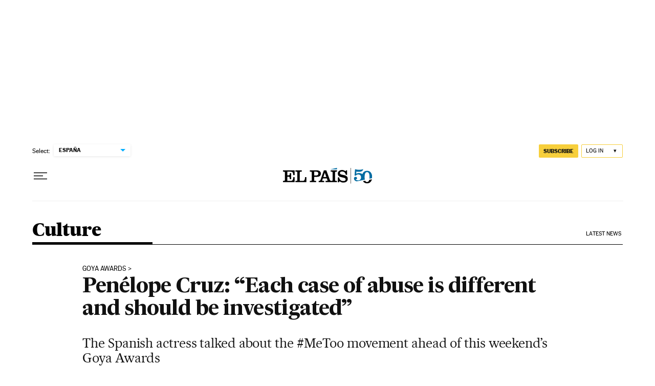

--- FILE ---
content_type: application/javascript; charset=utf-8
request_url: https://fundingchoicesmessages.google.com/f/AGSKWxVQAkI3R1OUHJuI_1VbN_8OJ_fPAZ4bFEQx1BAO6R7Ku_dXR6CNKYD__JSmK6SyyJvBa9a1e0GTpou7vkppgFRl0yTn3k-iG4ENUHxv0BhRxzy--1T6mb6N1paZiHFjpUh5SGqyPgA1SDfA0FM1RFWW7nxvU8Eh0hFF1li24i_TOiAOmdImYNfdYL93/_/blog_ad?/ad/402_/showAd300.-webAd-/adtopcenter.
body_size: -1289
content:
window['3cfbce33-53b5-4df8-bbce-e284d18eb47b'] = true;